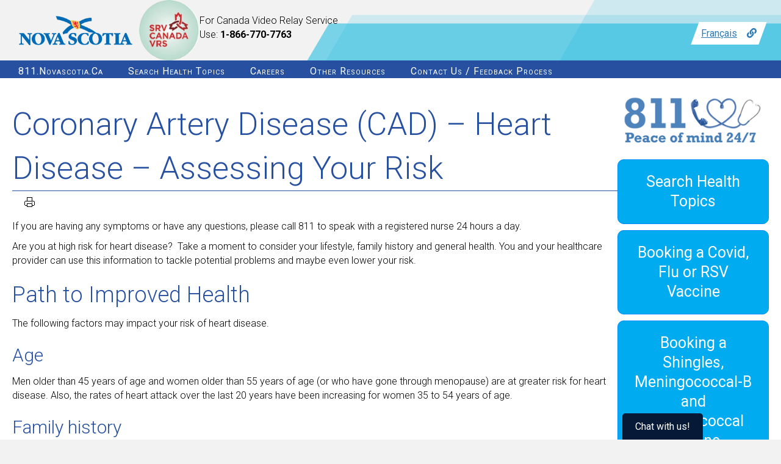

--- FILE ---
content_type: text/javascript
request_url: https://emcweb.emcvcc.com/lvm-one/static/chat/lvm.eudora.chat.client.js?v=55__;!!I79cORfpPA!6kVRdMmlt8EPaKTeEi1O66lqKZZ6EjH58bOPZ9cSGd3uP6cdr5ogbHnrIGS92qzBQcTrLnG8d5F65mTg$
body_size: 72534
content:

function EudoraChatInit() {
  if (undefined === window.R) {
    window.R = {};
  }
  // http://cwe.mitre.org/data/definitions/80.html
  function contextualEscapeInput(input) {
    return input.replace(/</g, '&lt;')
      .replace(/>/g, '&gt;')
      .replace(/&/g, '&amp;');
  }

  var _id;
  var _token;
  var _fromLink = false;

  var __defaults = {
    Logo: 'Powered by <a target="_blank" href="https://www.lvmsystems.com/" title="LVM Systems"><svg version="1.1" id="LVM" \
      xmlns="http://www.w3.org/2000/svg" xmlns:xlink="http://www.w3.org/1999/xlink" x="0px" y="0px" \
overflow="visible" height="16px" viewBox="0 0 247.55 85.627" enable-background="new 0 0 247.55 85.627" \
xml:space="preserve"><polyline name="L" fill-rule="evenodd" clip-rule="evenodd" fill="none" stroke="#3C89BA" \
stroke-width="24.24" stroke-linecap="round" stroke-linejoin="round" stroke-miterlimit="10" \
points="91.32, 73.359 12.2, 73.359 12.12, 12.269 "></polyline>\
<polyline name="V" fill-rule="evenodd" clip-rule="evenodd" fill="none" stroke="#94D40B" stroke-width="24.24" \
stroke-linecap="round" stroke-linejoin="round" stroke-miterlimit="10" \
points="60.76, 12.594 95.4, 73.274 130.68, 12.354 "></polyline>\
<polyline name="M" fill-rule="evenodd" clip-rule="evenodd" fill="none" stroke="#FFC629" stroke-width="24.24" \
stroke-linecap="round" stroke-linejoin="round" stroke-miterlimit="10" \
points="235.43, 73.266 200.63, 12.12 165.35, 73.507 130.71, 12.361 "></polyline></svg></a>',
    Chat: 'Chat',
    Close: 'Close',
    SatisfactionSurvey: 'How did we do?',
    StartChat: 'Start Chat',
    StartNewChat: 'Start New Chat',
    IAccept: 'I Accept',
    OnClosedMessage: 'Thank you for using our chat service.'
  };

  for (var key in __defaults) {
    if (!window.R[key])
      window.R[key] = __defaults[key];
  }

  if (undefined === window.$) {
    callFunctionAfterLoadingScript('https://code.jquery.com/jquery-1.11.0.min.js', loadJqueryInputMask);
    //callFunctionAfterLoadingScript('https://lvmmylvmcdn.azureedge.net/assets/jquery/2.2.2/jquery.min.js', loadJqueryInputMask);    
  } else {
    loadJqueryInputMask();
  }


  function callFunctionAfterLoadingScript(url, callback) {
    var script = document.createElement('script');
    script.src = url;
    script.type = 'text/javascript';
    // https://stackoverflow.com/questions/14644558/call-javascript-function-after-script-is-loaded
    if (script.readyState) {  //IE
      script.onreadystatechange = function () {
        if (script.readyState === "loaded" || script.readyState === "complete") {
          script.onreadystatechange = null;
          callback();
        }
      };
    } else {  //Others
      script.onload = function () {
        callback();
      };
    }
    document.getElementsByTagName('head')[0].appendChild(script);
  }
  function loadJqueryInputMask() {
    callFunctionAfterLoadingScript('https://lvmmylvmcdn.azureedge.net/assets/jquery/jquery.inputmask.min.js', loadLibPhoneNumber);
  }
  function loadLibPhoneNumber() {
    callFunctionAfterLoadingScript('https://cdn.jsdelivr.net/npm/google-libphonenumber@3.2.22/dist/libphonenumber.min.js', loadJqueryUi);
  }
  function loadJqueryUi() {
    callFunctionAfterLoadingScript('https://lvmmylvmcdn.azureedge.net/assets/jqueryui/jqueryui.min.js', loadBootstrapJs);
  }
  function loadBootstrapJs() {
    callFunctionAfterLoadingScript('https://lvmmylvmcdn.azureedge.net/assets/bootstrap/3.3.6/js/bootstrap.min.js', preloadSignalR);
  }
  function preloadSignalR() {
    callFunctionAfterLoadingScript('https://emcweb.emcvcc.com/lvm-one/static/js/signalr.min.js', ContinueIfChatAvailable);
  }

  var _notAvailable = false;
  var _options = {};
  function ContinueIfChatAvailable() {
    var sessionId = getSessionId();
    if (sessionId !== null) {
      // AA000I1I:
      afterJQueryCallback();
    } else {
      _get(
        'chats/chat/availability',
        function (data) {
          if (data) {
            if (data.options) {
              _options = data.options;
            }
            if (data.available === false) {
              _notAvailable = true;
            } else {
              afterJQueryCallback();
            }
          }
        },
        function (xhr, status, err) {
        },
        null,
        true);
    }
    setInterval(PeriodicallyCheckIfAvailable, 30 * 60 * 1000); // check every 30 min
  }

  function PeriodicallyCheckIfAvailable() {
    _get(
      'chats/chat/availablility',
      function (data) {
        if (data) {
          if (data.available === false) {
            _notAvailable = true;
            $('#lvm-eudora-start-chat').hide();
          } else {
            _notAvailable = false;
            $('#lvm-eudora-start-chat').show();
          }
        }
      },
      function (xhr, status, err) {
      },
      null,
      true);
  }
  var _privacyStatement = null;
  var _shownPrivacyStatement = false;
  function afterJQueryCallback() {
    // get privacy statement
    _get('chats/chat/privacy?serviceLine=' + getFromQueryString('service_line'), function (result) {
      _privacyStatement = result.statement;
    });

    if (undefined === window.JSON) {
      // browser does not have native JSON parser
      callFunctionAfterLoadingScript('//cdnjs.cloudflare.com/ajax/libs/json3/3.3.2/json3.min.js', afterJSONCallback);
    } else {
      afterJSONCallback();
    }

  }

  function afterJSONCallback() {
    // Setup start chat button
    $('body').append(
      '<div id="lvm-eudora-start-chat">\
    <button type="button" id="lvm-eudora-start-chat-button" class="lvm-eudora-chat-btn">' + contextualEscapeInput(R.StartChat) + '</button>\
</div>'
    );

    $("#lvm-eudora-start-chat-button").on('click', function (e) {
      showPrivacyStatement();
    });

    // Setup Session
    var sessionId = getSessionId();
    if (sessionId !== null) {
      // validate that it is still good
      validateSession(sessionId);
    }
  }

  function showPrivacyStatement(callback) {
    if (_privacyStatement === null) {
      window.setTimeout(showPrivacyStatement, 250); // check again in 1/4 of a second
    }
    $("#lvm-eudora-start-chat").html(
      '<div id="lvm-eudora-start-chat-holder">\
  <h2><a id="lvm-eudora-chat-collapse" title="Collapse"></a><button type="button" class="lvm-eudora-chat-btn" title="Close Chat" id="lvm-eudora-close-chat-btn"><b>X</b></button> Privacy Statement</h2>\
  <form id="lvm-eudora-start-privacy-form">\
    <div id="lvm-eudora-start-privacy-statement"></div>\
    <div>\
        <button type="submit" class="lvm-eudora-chat-btn">' + contextualEscapeInput(R.IAccept) + '</button>\
    </div>\
</form>\
</div>'
    );
    $('#lvm-eudora-start-privacy-statement').html(_privacyStatement);
    $('#lvm-eudora-chat-collapse').on('click', function (evt) {
      $('#lvm-eudora-start-chat').toggleClass('collapsed');
    });
    $('#lvm-eudora-close-chat-btn').on('click', function (evt) {
      $('#lvm-eudora-start-chat').remove();
      afterJSONCallback();
    });
    $("#lvm-eudora-start-privacy-form").on('submit', function (evt) {
      _shownPrivacyStatement = true;
      evt.preventDefault();
      if (callback) {
        callback();
      } else if (_options.NoForm) {
        _starting = true;
        __shownSatisfaction = false;
        _emergency = false;
        _cantFulfill = false;
        getASessionId();
      } else {
        showStartChatForm();
      }
      return false;
    });
  }

  var _starting = false;
  function showStartChatForm() {
    //getASessionId(
    //  $("#lvm-eudora-start-chat-form-first").val(),
    //  $("#lvm-eudora-start-chat-form-last").val(),
    //  $("#lvm-eudora-start-chat-form-email").val()
    //);
    //return;
    // show form
    var form = '<div id="lvm-eudora-start-chat-holder">\
  <h2><a id="lvm-eudora-chat-collapse" title="Collapse"></a><button type="button" class="lvm-eudora-chat-btn" title="Close Chat" id="lvm-eudora-close-chat-btn"><b>X</b></button> Start a Chat</h2>\
  <form id="lvm-eudora-start-chat-form">';
    if (_options.FirstName.Use) {
      form += '<div class="lvm-eudora-form-control">\
      <label>\
        ' + _options.FirstName.Label + '\
        ' + (_options.FirstName.Required ? '<span class="lvm-eudora-form-required" title="Required"> * </span>' : '') + '\
        <input type="text" ' + (_options.FirstName.Required ? 'required="true"' : '') + ' name="f1" maxlength="30" id="lvm-eudora-start-chat-form-first" autocomplete="off" />\
      </label>\
  </div>';
    }
    if (_options.LastName.Use) {
      form += '<div class="lvm-eudora-form-control">\
      <label>\
        ' + _options.LastName.Label + '\
        ' + (_options.LastName.Required ? '<span class="lvm-eudora-form-required" title="Required"> * </span>' : '') + '\
        <input type="text" ' + (_options.LastName.Required ? 'required="true"' : '') + ' name="f2" maxlength="60" id="lvm-eudora-start-chat-form-last" autocomplete="off" />\
      </label>\
  </div>';
    }
    if (_options.DOB.Use) {
      form += '<div class="lvm-eudora-form-control">\
      <label>\
        ' + _options.DOB.Label + '\
        ' + (_options.DOB.Required ? '<span class="lvm-eudora-form-required" title="Required"> * </span>' : '') + '\
        <input type="text" ' + (_options.DOB.Required ? 'required="true"' : '') + ' name="f3" maxlength="200" id="lvm-eudora-start-chat-form-dob" autocomplete="off" />\
      </label>\
  </div>';
    }
    if (_options.State && _options.State.Use) {
      form += '<div class="lvm-eudora-form-control">\
      <label>\
        ' + _options.State.Label + '\
        ' + (_options.State.Required ? '<span class="lvm-eudora-form-required" title="Required"> * </span>' : '') + '<select ' + (_options.State.Required ? 'required="true"' : '')
        + ' name="f8" maxlength="50" id="lvm-eudora-start-chat-form-state" '
        + '>\
  <option value="">-- Select --</option>\
	<option value="AL">Alabama</option>\
	<option value="AK">Alaska</option>\
	<option value="AZ">Arizona</option>\
	<option value="AR">Arkansas</option>\
	<option value="CA">California</option>\
	<option value="CO">Colorado</option>\
	<option value="CT">Connecticut</option>\
	<option value="DE">Delaware</option>\
	<option value="DC">District Of Columbia</option>\
	<option value="FL">Florida</option>\
	<option value="GA">Georgia</option>\
	<option value="HI">Hawaii</option>\
	<option value="ID">Idaho</option>\
	<option value="IL">Illinois</option>\
	<option value="IN">Indiana</option>\
	<option value="IA">Iowa</option>\
	<option value="KS">Kansas</option>\
	<option value="KY">Kentucky</option>\
	<option value="LA">Louisiana</option>\
	<option value="ME">Maine</option>\
	<option value="MD">Maryland</option>\
	<option value="MA">Massachusetts</option>\
	<option value="MI">Michigan</option>\
	<option value="MN">Minnesota</option>\
	<option value="MS">Mississippi</option>\
	<option value="MO">Missouri</option>\
	<option value="MT">Montana</option>\
	<option value="NE">Nebraska</option>\
	<option value="NV">Nevada</option>\
	<option value="NH">New Hampshire</option>\
	<option value="NJ">New Jersey</option>\
	<option value="NM">New Mexico</option>\
	<option value="NY">New York</option>\
	<option value="NC">North Carolina</option>\
	<option value="ND">North Dakota</option>\
	<option value="OH">Ohio</option>\
	<option value="OK">Oklahoma</option>\
	<option value="OR">Oregon</option>\
	<option value="PA">Pennsylvania</option>\
	<option value="RI">Rhode Island</option>\
	<option value="SC">South Carolina</option>\
	<option value="SD">South Dakota</option>\
	<option value="TN">Tennessee</option>\
	<option value="TX">Texas</option>\
	<option value="UT">Utah</option>\
	<option value="VT">Vermont</option>\
	<option value="VA">Virginia</option>\
	<option value="WA">Washington</option>\
	<option value="WV">West Virginia</option>\
	<option value="WI">Wisconsin</option>\
	<option value="WY">Wyoming</option>\
</select>\
      </label>\
  </div>';
    }
    if (_options.Email.Use) {
      form += '<div class="lvm-eudora-form-control">\
      <label>\
        ' + _options.Email.Label + '\
        ' + (_options.Email.Required ? '<span class="lvm-eudora-form-required" title="Required"> * </span>' : '') + '\
        <input type="email" ' + (_options.Email.Required ? 'required="true"' : '') + ' name="f4" maxlength="200" id="lvm-eudora-start-chat-form-email" autocomplete="off" />\
      </label>\
  </div>';
    }
    if (_options.Phone.Use) {
      form += '<div class="lvm-eudora-form-control">\
      <label>\
        ' + _options.Phone.Label + '\
        ' + (_options.Phone.Required ? '<span class="lvm-eudora-form-required" title="Required"> * </span>' : '') + '\
        <input type="phone" ' + (_options.Phone.Required ? 'required="true"' : '') + ' name="f5" maxlength="24" id="lvm-eudora-start-chat-form-phone" autocomplete="off" />\
      </label>\
  </div>';
    }
    if (_options.ExternalId.Use) {
      form += '<div class="lvm-eudora-form-control">\
      <label>\
        ' + _options.ExternalId.Label + '\
        ' + (_options.ExternalId.Required ? '<span class="lvm-eudora-form-required" title="Required"> * </span>' : '') + '\
        <input type="text" ' + (_options.ExternalId.Required ? 'required="true"' : '') + ' name="f6" maxlength="200" id="lvm-eudora-start-chat-form-external-id" autocomplete="off" />\
      </label>\
  </div>';
    }
    if (_options.EmployeeId.Use) {
      form += '<div class="lvm-eudora-form-control">\
      <label>\
        ' + _options.EmployeeId.Label + '\
        ' + (_options.EmployeeId.Required ? '<span class="lvm-eudora-form-required" title="Required"> * </span>' : '') + '\
        <input type="text" ' + (_options.EmployeeId.Required ? 'required="true"' : '') + ' name="f7" maxlength="200" id="lvm-eudora-start-chat-form-employee-id" autocomplete="off" />\
      </label>\
  </div>';
    }

    form += '<div class="lvm-eudora-form-control">\
      <button type="submit" class="lvm-eudora-chat-btn">' + contextualEscapeInput(R.StartChat) + '</button>\
  </div>\
</form>\
</div>';
    $("#lvm-eudora-start-chat").html(
      form
    );
    var today = new Date();
    var max = '';
    if ((today.getMonth() + 1) < 10) {
      max += '0';
    }
    max += (today.getMonth() + 1).toString();
    max += '/';
    if (today.getDate() < 10) {
      max += '0';
    }
    max += today.getDate().toString();
    max += '/';
    max += today.getFullYear().toString();
    $("#lvm-eudora-start-chat-form-dob").inputmask({ alias: "datetime", inputFormat: "mm/dd/yyyy", "clearIncomplete": false, min: '01/01/1875', max: max });
    $("#lvm-eudora-start-chat-form-phone").on({
      input: function () {
        $(this).val(formatPhoneNumber($(this).val(), false));
      },
      blur: function () {
        $(this).val(formatPhoneNumber($(this).val(), true));
      }
    });
    $('#lvm-eudora-close-chat-btn').on('click', function (evt) {
      $('#lvm-eudora-start-chat').remove();
      afterJSONCallback();
    });
    $('#lvm-eudora-chat-collapse').on('click', function (evt) {
      $('#lvm-eudora-start-chat').toggleClass('collapsed');
    });
    $("#lvm-eudora-start-chat-form").on('submit', function (evt) {
      evt.preventDefault();
      if (_starting) {
        return false;
      }
      _starting = true;
      __shownSatisfaction = false;
      _emergency = false;
      _cantFulfill = false;
      getASessionId(
        $("#lvm-eudora-start-chat-form-first").val(),
        $("#lvm-eudora-start-chat-form-last").val(),
        $("#lvm-eudora-start-chat-form-email").val(),
        $("#lvm-eudora-start-chat-form-phone").val(),
        $("#lvm-eudora-start-chat-form-dob").val(),
        $("#lvm-eudora-start-chat-form-external-id").val(),
        $("#lvm-eudora-start-chat-form-employee-id").val(),
        $("#lvm-eudora-start-chat-form-state").val()
      );
      return false;
    });
  }

  function formatPhoneNumber(value, forceCountryCode) {
    const formatted = parsePhone(value, !forceCountryCode);
    if (formatted != null && formatted !== value.trim()) {
      // check to see if last char is a digit or not, if not digit, allow them to do whatever they want
      const lastChar = value[value.length - 1];
      if (/^\d+$/.test(lastChar)) {
        value = formatted;
      }
    }
    return value;
  }
  var draggableStyle = '';
  function saveDraggableStyle() {
    draggableStyle = document.getElementById('lvm-eudora-chat').style.cssText;
  }
  function afterGetSession() {
    afterSignalRCallback(getSessionMessages);
    var R = window.R;

    window.onbeforeunload = function (e) {
      return true;
    };

    $('#lvm-eudora-start-chat').remove();
    $('#lvm-eudora-chat').remove();

    var textbox = '<div id="lvm-eudora-chat-footer">\
  <div id="lvm-eudora-chat-textbox">\
    <form id="lvm-eudora-chat-textbox-form">\
      <div id="lvm-eudora-chat-textbox-holder">\
        <textarea id="lvm-eudora-chat-textbox-textarea" placeholder= "Type a message..." ></textarea>\
        <span id="lvm-eudora-chat-send-message-holder">\
          <button type= "submit" id="lvm-eudora-chat-send-message" class="lvm-eudora-chat-btn" > Send</button >\
        </span>\
      </div>\
    <div id= "lvm-eudora-typing" ></div>\
    </form>\
    <form method="post"\
        id="lvm-eudora-chat-file-upload-form"\
        enctype="multipart/form-data"\
        action="https://emcweb.emcvcc.com/lvm-one/chats/chat/upload?sessionId=' + getSessionId() + '">\
      <label id="lvm-eudora-upload-file-lbl" class="lvm-eudora-chat-btn">\
        <span>Choose file</span>\
        <input type="file" name="files" id="lvm-eudora-upload-file" class="lvm-eudora-chat-btn"/>\
      </label>\
      <button type="submit" id="lvm-eudora-upload-file-btn" class="lvm-eudora-chat-btn" style="display: none;">\
        Send File ( <span id="lvm-eudora-upload-file-name"></span> )\
      </button>\
      <progress style="display: none;"></progress>\
    </form>\
  </div>\
  <button type="button" class="lvm-eudora-chat-btn" title="Close Chat" id="lvm-eudora-close-chat-btn"><b>X</b></button>\
  <div id="lvm-eudora-chat-powered-by">' + R.Logo + '</div>\
</div>';
    if (_isClosed) {
      //<button type="button" class="lvm-eudora-chat-btn" id="lvm-eudora-start-new-chat-button">' + R.StartNewChat + '</button>
      textbox = '<div id="lvm-eudora-chat-textbox">\
      <p>This chat has been closed.</p>\
      <p><button type="button" class="lvm-eudora-chat-btn" id="lvm-eudora-close-chat-button">' + contextualEscapeInput(R.Close) + '</button>\</p>\
    </div>';
    }
    if (_notAvailable) {
      //<button type="button" class="lvm-eudora-chat-btn" id="lvm-eudora-start-new-chat-button">' + R.StartNewChat + '</button>
      textbox = '<div id="lvm-eudora-chat-textbox">\
      <p><button type="button" class="lvm-eudora-chat-btn" id="lvm-eudora-close-chat-button">' + contextualEscapeInput(R.Close) + '</button>\</p>\
    </div>';
    }
    if (_options.CustomerId === 'MCC' && getFromQueryString('service_line') !== 'TFNS') {
      textbox = '<button type="button" class="lvm-eudora-chat-btn" title="Close Chat" id="lvm-eudora-close-chat-btn"><b>X</b></button>';
    }
    // Create HTML portions

    var saveTranscriptUrl = 'https://emcweb.emcvcc.com/lvm-one/chats/chat/transcript?sessionId=' + getSessionId();
    $('body').append(
      '<div id="lvm-eudora-chat" class="lvm-eudora-customer-' +  (getFromQueryString('service_line') !== 'TFNS' ? _options.CustomerId : 'TFNS') + '">\
  <h2><a id="lvm-eudora-chat-collapse" title="Collapse"></a><a id="lvm-eudora-chat-save" class="pull-right" target="_blank" href="' + saveTranscriptUrl + '" title="Save Transcript"></a> ' + contextualEscapeInput(R.Chat) + '</h2>\
  <div id="lvm-eudora-chat-chats">\
  </div>\
  ' + textbox + '\
 </div>'
    );

    $('#lvm-eudora-chat').draggable({
      cancel: '#lvm-eudora-chat-collapse, #lvm-eudora-chat-save, #lvm-eudora-close-chat-btn, #lvm-eudora-chat-chats, #lvm-eudora-chat-footer',
      containment: 'document',
      cursor: 'move'
    });

    if (_isClosed || _notAvailable) {
      $('#lvm-eudora-close-chat-button').on('click', function (e) {
        setSessionId(null);
        _isClosed = false;
        $('#lvm-eudora-start-chat').remove();
        $('#lvm-eudora-chat').remove();
        _prevMessage = null;
        ContinueIfChatAvailable();
      });
      $('#lvm-eudora-start-new-chat-button').on('click', function (e) {
        setSessionId(null);
        _isClosed = false;
        $('#lvm-eudora-start-chat').remove();
        $('#lvm-eudora-chat').remove();
        _prevMessage = null;
        showPrivacyStatement();
      });
    }

    /// handle send new message
    $('#lvm-eudora-chat-textbox-form').on('submit', function (evt) {
      evt.preventDefault();
      var value = $('#lvm-eudora-chat-textbox-textarea').val();
      sendMessage(value);
      //$('#lvm-eudora-chat-chats').append("<div>" + value + "</div>");
      $('#lvm-eudora-chat-textbox-textarea').val('').focus();
      return false;
    });
    var lastTimeUpdatedTyping = 0; //5000
    $('#lvm-eudora-chat-textbox-textarea').keypress(function (e) {
      if (e.which === 13 && !e.shiftKey && !e.altKey && !e.ctrlKey) {
        $('#lvm-eudora-chat-textbox-form').submit();
        return false;
      } else {
        // Send typing notification
        var now = new Date();
        if (now - lastTimeUpdatedTyping > 5000) {
          sendSignalR({ item_id: _id, action: 'typing', props: { item_id: _id, username: 'Customer' }, state: {} });
          lastTimeUpdatedTyping = now;
        }
      }
    });
    // File Upload
    // IF < IE10 don't show
    if (navigator.userAgent.match(/MSIE 9/) ||
      navigator.userAgent.match(/MSIE 8/) ||
      navigator.userAgent.match(/MSIE 7/) ||
      navigator.userAgent.match(/MSIE 6/)) {
      $('#lvm-eudora-chat-file-upload-form').hide();
    }
    $('#lvm-eudora-upload-file').on('change', function () {
      if (this.files.length > 0) {
        $('#lvm-eudora-upload-file-btn').show();
        $('#lvm-eudora-upload-file-name').html(this.files[0].name);
        var file = this.files[0];

        if (file.size > 104857600) { // 104857600 = 100MB
          _alert('Upload File', 'Max upload size is 100MB.<br/>The file is too large and has been removed.');
          $('#lvm-eudora-upload-file-btn').hide();
          $('#lvm-eudora-upload-file-name').html('');
          this.value = '';
        }
      } else {
        $('#lvm-eudora-upload-file-btn').hide();
      }
    });
    $('#lvm-eudora-chat-file-upload-form').on('submit', function (evt) {
      evt.preventDefault();
      evt.stopPropagation();
      $(this).find('progress').attr({
        value: 0,
        max: 100
      });
      $('#lvm-eudora-upload-file-btn').hide();
      $('#lvm-eudora-upload-file').hide();
      $(this).find('progress').show();
      var msg = {
        url: 'https://emcweb.emcvcc.com/lvm-one/chats/chat/upload?sessionId=' + getSessionId(),
        //beforeSend,
        type: 'POST',
        data: new FormData(this),
        // Tell jQuery not to process data or worry about content-type
        // You *must* include these options!
        cache: false,
        contentType: false,
        processData: false,
        success: function (data) {
          appendMessage(data);
          $('#lvm-eudora-chat-file-upload-form').find('progress').hide();
          $('#lvm-eudora-upload-file').val('');
          $('#lvm-eudora-upload-file').show();
        },
        error: function () {
          $('#lvm-eudora-chat-file-upload-form').find('progress').hide();
          $('#lvm-eudora-upload-file').show();
          $('#lvm-eudora-upload-file-btn').show();
        },
        // Custom XMLHttpRequest
        xhr: function () {
          var myXhr = $.ajaxSettings.xhr();
          if (myXhr.upload) {
            // For handling the progress of the upload
            myXhr.upload.addEventListener('progress', function (e) {
              if (e.lengthComputable) {
                $(this).find('progress').attr({
                  value: e.loaded,
                  max: e.total
                });
              }
            }, false);
          }
          return myXhr;
        }
      };
      $.ajax(msg);

      return false;
    });
    $('#lvm-eudora-close-chat-btn').on('click', function (evt) {
      if (_isClosed) {
        // already closed, so lets just remove
        $('#lvm-eudora-chat').remove();
        ContinueIfChatAvailable();
        _isClosed = false;
      } else {
        _prompt('Confirm', 'Close Chat?', function (res) {
          // close chat
          _post('chats/chat/ClientClose?sessionId=' + getSessionId(), {}, function (data) {
            CloseChat();
          }, function (xhr, status, err) {
            // On Error
            setSessionId(null);
            _id = null;
            _isClosed = false;
            //setTimeout(function () {
            $('#lvm-eudora-start-chat').remove();
            //$('#lvm-eudora-chat').remove();
            //});
            window.onbeforeunload = null;
            _prevMessage = null;
          }, true);
        });
      }
    });
    $('#lvm-eudora-chat-collapse').on('click', function (evt) {
      $('#lvm-eudora-chat').toggleClass('collapsed');
      if ($('#lvm-eudora-chat').hasClass('collapsed')) {
        $('#lvm-eudora-chat').draggable('disable');
        if ($('#lvm-eudora-chat').attr('style')) {
          saveDraggableStyle();
          $('#lvm-eudora-chat').removeAttr('style');
        }
      } else {
        $('#lvm-eudora-chat').draggable('enable');
        $('#lvm-eudora-chat').attr('style', draggableStyle);
      }
    });
    $('#lvm-eudora-chat-chats').on('click', 'button[data-survey]', function (e) {
      if (_isClosed) {
        return;
      }
      var survey = $(this).data('survey');
      var question = $(this).data('question');
      var value = $(this).data('value');
      var text = $(this).text();
      var message = $(this).closest('div[data-message=true]').first().data('id');
      if (message === 'undefined') {
        message = 0;
      }
      // clear out options immediately on this side
      $(this).parent().remove();
      _post('chats/chat/SurveyOptionSelected?sessionId=' + getSessionId(), {
        id: __surveyTakenId, //getSessionId(),
        message: message,
        survey: survey,
        question: question,
        value: value
      }, function () {
        appendMessage({
          user_id: 'CUST',
          message: text,
          props: {
            username: 'Customer'
          }
        });
        scrollToBottom();
      });
    });

    $('#lvm-eudora-chat-chats').on('click', 'button[data-json=true]', function (e) {
      if (_isClosed) {
        return;
      }
      var flow = $(this).data('flow') !== "undefined" ? $(this).data('flow') : 0;
      var step = $(this).data('step') !== "undefined" ? $(this).data('step') : null;
      var section = $(this).data('section') !== "undefined" ? $(this).data('section') : null;
      var survey_taken = $(this).data('survey-taken') !== "undefined" ? $(this).data('survey-taken') : null;
      var question = $(this).data('question') !== "undefined" ? $(this).data('question') : null;
      var field = $(this).data('field') !== "undefined" ? $(this).data('field') : null;
      var value = $(this).data('value') !== "undefined" ? $(this).data('value') : null;
      var text = $(this).text();
      var message = $(this).closest('div[data-message=true]').first().data('id');
      if (message === 'undefined') {
        message = 0;
      }
      // clear out options immediately on this side
      $(this).parent().remove();
      _post('chats/chat/JsonButtonSelected/button?sessionId=' + getSessionId(), {
        message: message,
        flow: flow,
        step: step,
        section: section,
        survey_taken: survey_taken,
        question: question,
        field: field,
        value: value,
        text: text,
        timestamp: new Date().getTime()
      }, function () {
        appendMessage({
          user_id: 'CUST',
          message: text,
          props: {
            username: 'Customer'
          }
        });
        scrollToBottom();
      });
    });

    $('#lvm-eudora-chat-chats').on('click', 'button[data-json-modifier=onyes],button[data-json-modifier=allownone]', function (e) {
      if (_isClosed) {
        return;
      }
      var flow = $(this).data('flow') !== "undefined" ? $(this).data('flow') : 0;
      var step = $(this).data('step') !== "undefined" ? $(this).data('step') : null;
      var section = $(this).data('section') !== "undefined" ? $(this).data('section') : null;
      var survey_taken = $(this).data('survey-taken') !== "undefined" ? $(this).data('survey-taken') : null;
      var question = $(this).data('question') !== "undefined" ? $(this).data('question') : null;
      var field = $(this).data('field') !== "undefined" ? $(this).data('field') : null;
      var value = $(this).data('value') !== "undefined" ? $(this).data('value') : null;
      var desc = $(this).text();
      var message = $(this).closest('div[data-message=true]').first().data('id');
      if (message === 'undefined') {
        message = 0;
      }
      // hide the yes/no parent

      if (value === 'yes') {
        $(this).parent().hide();
        $(this).parent().parent().find('select').show();
        scrollToBottom();
      } else {
        $(this).parent().hide();
        scrollToBottom();
        _post('chats/chat/JsonButtonSelected/button?sessionId=' + getSessionId(), {
          message: message,
          flow: flow,
          step: step,
          section: section,
          survey_taken: survey_taken,
          question: question,
          field: field,
          value: value
        }, function () {
          appendMessage({
            user_id: 'CUST',
            message: desc,
            props: {
              username: 'Customer'
            }
          });
          scrollToBottom();
        });
      }
    });

    $('#lvm-eudora-chat-chats').on('change', 'select[data-json=true]', function (e) {
      if (_isClosed) {
        return;
      }
      var flow = $(this).data('flow') !== "undefined" ? $(this).data('flow') : 0;
      var step = $(this).data('step') !== "undefined" ? $(this).data('step') : null;
      var section = $(this).data('section') !== "undefined" ? $(this).data('section') : null;
      var survey_taken = $(this).data('survey-taken') !== "undefined" ? $(this).data('survey-taken') : null;
      var question = $(this).data('question') !== "undefined" ? $(this).data('question') : null;
      var field = $(this).data('field') !== "undefined" ? $(this).data('field') : null;
      var value = $(this).val();
      var text = $(this).find('option:selected').text();
      var message = $(this).closest('div[data-message=true]').first().data('id');
      if (message === 'undefined') {
        message = 0;
      }
      var that = this;
      _prompt('Confirm', 'Confirm selection of ' + text + '?', function () {
        // clear out options immediately on this side
        $(that).parent().remove();
        scrollToBottom();
        _post('chats/chat/JsonButtonSelected/button?sessionId=' + getSessionId(), {
          message: message,
          flow: flow,
          step: step,
          section: section,
          survey_taken: survey_taken,
          question: question,
          field: field,
          value: value,
          text: text
        }, function () {
          appendMessage({
            user_id: 'CUST',
            message: text,
            props: {
              username: 'Customer'
            }
          });
          scrollToBottom();
        });
      });
    });

    $('#lvm-eudora-chat-chats').on('change', 'textarea[data-json=true]', function (e) {
      if (_isClosed) {
        return;
      }
      var flow = $(this).data('flow') !== "undefined" ? $(this).data('flow') : 0;
      var step = $(this).data('step') !== "undefined" ? $(this).data('step') : null;
      var section = $(this).data('section') !== "undefined" ? $(this).data('section') : null;
      var survey_taken = $(this).data('survey-taken') !== "undefined" ? $(this).data('survey-taken') : null;
      var question = $(this).data('question') !== "undefined" ? $(this).data('question') : null;
      var field = $(this).data('field') !== "undefined" ? $(this).data('field') : null;
      var value = $(this).val();
      var message = $(this).closest('div[data-message=true]').first().data('id');
      if (message === 'undefined') {
        message = 0;
      }
      var that = this;
      _prompt('Confirm', 'Confirm selection of ' + text + '?', function () {
        // clear out options immediately on this side
        $(that).parent().remove();
        scrollToBottom();
        _post('chats/chat/JsonButtonSelected/button?sessionId=' + getSessionId(), {
          message: message,
          flow: flow,
          step: step,
          section: section,
          survey_taken: survey_taken,
          question: question,
          field: field,
          value: value,
          text: value
        }, function () {
          appendMessage({
            user_id: 'CUST',
            message: text,
            props: {
              username: 'Customer'
            }
          });
          scrollToBottom();
        });
      });
    });

    $('#lvm-eudora-chat-chats').on('click', 'a[href]', function (e) {
      if (_isClosed) {
        return;
      }
      _post('chats/chat/TrackClick/button?sessionId=' + getSessionId(), {
        Href: $(this).attr('href')
      });
    });

    if (_notAvailable) {
      $("#lvm-eudora-chat-chats").html('<h3 style="margin-top:15px;">Live Chat is not available at this time.</h3><p><strong>Please try again later.</strong></p>');
    }
  }
  function CloseChat(fromSignalR) {
    $('#lvm-eudora-chat-textbox').remove();
    if (_isClosed || !fromSignalR) {
      // you must close 2x to remove if from signalR
      $('#lvm-eudora-start-chat').remove();
      //$('#lvm-eudora-chat').remove();
      _isClosed = true;
      //window.setTimeout(function () {
      //  _isClosed = false;
      //  afterJQueryCallback();
      //}, 1000);
    } else {
      //$('#lvm-eudora-chat-textbox').remove();
      _isClosed = true;
    }

    _starting = false;
    __satisfactionId = getSessionId();
    ShowSatisfactionSurvey();
    setSessionId(null);
    _id = null;
    window.onbeforeunload = null;
    _prevMessage = null;

    try {
      _conn.stop();
      _conn = null;
    } catch (err) {
      console.warn(err);
    }
    //validateSession(getSessionId());
    //window.setTimeout(function () {
    //  getSessionMessages();
    //}, 1000);


  }

  var _conn, _connected, _stoppingConn;
  function afterSignalRCallback(callback) {
    if (_conn) {
      _stoppingConn = true;
      _conn.stop();
      _conn = null;
      _connected = false;
    }
    var MaxTimeout = 60000;
    var _lastTimeout = 1000;
    var sessionId = getSessionId();
    if (sessionId) {
      var url = "https://emcweb.emcvcc.com/lvm-one/chathub?tenant=" + window.__tenant + "&session=" + sessionId;
      if (_token) {
        url += "&token=" + _token.Token;
      }
      _conn = new signalR.HubConnectionBuilder()
        .withUrl(url)
        .configureLogging(signalR.LogLevel.Information)
        .build();

      _conn.start().then(function () {
        _connected = true;
        if (callback) {
          callback();
        }
        //receive.request(__share);
      }).catch(function (err) {
        console.log(err);
        _conn = null;
        _connected = false;
        window.setTimeout(function () {
          _lastTimeout += 1000;
          if (_lastTimeout > MaxTimeout) {
            _lastTimeout = MaxTimeout;
          }
          afterSignalRCallback(callback);
        }, _lastTimeout);
      });
      _conn.on("receive", function (msg) {
        handleSignalRMessage(msg);
      });
      _conn.onclose(function () {
        console.log('SignalR Connection Closed');
        _conn = null;
        if (!_stoppingConn) {
          window.setTimeout(function () {
            _lastTimeout += 1000;
            if (_lastTimeout > MaxTimeout) {
              _lastTimeout = MaxTimeout;
            }
            afterSignalRCallback(callback);
          }, _lastTimeout);
        } else {
          _stoppingConn = false;
        }
      });
    }
  }
  function sendSignalR(msg) {
    msg.tenant = window.__tenant;
    if (!_conn || !_connected) {
      window.setTimeout(function () {
        sendSignalR(msg);
      }, 1000); // wait 1 second and try again
      return;
    }
    _conn.invoke('message', msg);

  }
  function handleSignalRMessage(signalR) {
    if (signalR.action === 'typing') {
      var msg = signalR.props;
      if (msg.username !== 'Customer' && msg.username !== 'CUST') {
        // handle typing!
        if (msg.username === 'System' || msg.username === 'Agent') {
          if (_options.CustomerId === 'MCC') {
            msg.username = 'Chat Service';
          } else {
            msg.username = 'Bot';
          }
        }
        $("#lvm-eudora-typing").text(msg.username + ' is typing...');
        window.setTimeout(function () {
          $("#lvm-eudora-typing").text('');
        }, 5000);
      }
      //var currentChannel = utils.getCurrentChannelId();
      ////if (currentChannel == msg.parent_id){
      //utils.dispatch(typing.setTyping(msg.parent_id, msg.username));
      //// set timer to clear out
      //setTimeout(function() {
      //  utils.dispatch(typing.removeTyping(msg.parent_id, msg.username));
      //}, Constants.REMOVE_TYPING_MS);
      ////}
    } else if (signalR.action === 'posted') {
      var postedMsg = signalR.props.post;
      if (postedMsg.type === 'CHAT' &&
        postedMsg.parent_id === _id &&
        postedMsg.user_id !== 'CUST') {
        // process, part of this session
        appendMessage(postedMsg, true);
        $("#lvm-eudora-typing").text(''); // Remove typing... message when a message is received
        // try and play audio clip
        try {
          var audio = new Audio('https://lvmmylvmcdn.azureedge.net/assets/audio/all-eyes-on-me-465.mp3');
          audio.play();
        } catch (err) {
          console.error(err);
        }
      }
    } else if (signalR.action === 'update_channel') {
      validateSession(getSessionId());
    } else if (signalR.action === 'closed_chat') {
      if (!_isClosed) {
        CloseChat(true);
        //afterGetSession();
      }
    } else if (signalR.action === 'closed_chat_emergency') {
      _emergency = true;
      if (!_isClosed) {
        CloseChat(true);
      }
      _alert('Emergency', 'Please call 911 immediately if this is a medical emergency.');
    } else if (signalR.action === 'closed_chat_cant_fulfill') {
      _cantFulfill = true; // don't show satisfaction survey
      if (!_isClosed) {
        CloseChat(true);
      }
    } else if (signalR.action === 'expires') {
      _alert('Expiring', 'Expiring in ' + signalR.props.expires + ' minute(s). Respond to last question to avoid expiration.');
    }
  }
  var _isClosed = false;
  var _emergency = false;
  var _cantFulfill = false;

  function getASessionId(first, last, email, phone, dob, external_id, employee_id, state) {
    _post('chats/chat/start', {
      first: first,
      last: last,
      email: email,
      phone: phone,
      dob: dob,
      external_id: external_id,
      employee_id: employee_id,
      state: state,
      service_line: getFromQueryString('service_line'),
    }, function (data) {

      if (data && data.error === "NOTAVAILABLE") {
        _notAvailable = true;
      }
      else {
        _notAvailable = false;
      }

      setSessionId(data.session);
      _id = data.id;
      _token = data.token;
      _isClosed = false;
      if (!_shownPrivacyStatement) {
        showPrivacyStatement(afterGetSession);
      } else {
        afterGetSession();
      }
    });
  }
  function validateSession(sessionId) {
    if (sessionId === undefined ||
      sessionId === null ||
      sessionId === "null") {
      return;
    }
    _post('chats/chat/validate?sessionId=' + sessionId, {}, function (data) {
      if (data.ok) {
        _isClosed = data.closed;
        _id = data.id;
        _token = data.token;
        _options = data.options;
        if (!_shownPrivacyStatement) {
          showPrivacyStatement(afterGetSession);
        } else {
          afterGetSession();
        }
      } else {
        // no session yet
        if (_fromLink) {
          _alert('No Longer Valid', 'This chat link is no longer valid.');
        }
      }
    });
  }
  function getSessionMessages() {
    _get('chats/chat/messages?sessionId=' + getSessionId(), function (data) {
      for (var i = data.Items.length - 1; i >= 0; i--) {
        appendMessage(data.Items[i]);
      }
    });
  }
  var _prevMessage;
  var _processed = {};
  function appendMessage(msg, fromSignalR) {
    if (msg.id === undefined || msg.id === null) {
      msg.id = new Date().getTime();
    }
    if (_processed[msg.id]) {
      return;
    }
    _processed[msg.id] = true;

    try {
      if (fromSignalR) {
        sendSignalR({
          item_id: _id,
          action: 'received',
          props: { message: msg.id },
          state: {}
        });
      }
    } catch (err) { console.error(err); }

    try {
      var ticks = msg.date ? msg.date : msg.id;
      var msgDate = new Date(ticks);
      var clnDate = (msgDate.getMonth() + 1) + '/' + msgDate.getDate() + ' ' + msgDate.toLocaleTimeString([], { hour: '2-digit', minute: '2-digit' }).replace(/^0(?:0:0?)?/, '');
      var from = 'Me';
      var sameClass = '';
      if (msg.user_id !== 'CUST') {
        from = msg.props.name;
      }
      if (from === undefined || from === null || from === 'System' || from === 'Agent' || from === 'Bot') {
        if (_options.CustomerId === 'MCC') {
          from = 'Chat Service';
        } else {
          from = 'Bot';
        }
      }
      if (_prevMessage !== undefined &&
        _prevMessage !== null &&
        _prevMessage.user_id === msg.user_id) {
        from = '';
        sameClass = 'lvm-eudora-chat-message-from-same ';
        clnDate = '';
      }
      var files = '';
      if (msg.props !== undefined &&
        msg.props !== null &&
        msg.props.files !== undefined &&
        msg.props.files !== null &&
        msg.props.files.length > 0) {
        files = '<div class="lvm-eudora-chat-message-files">';
        for (var i = 0; i < msg.props.files.length; i++) {
          var file = msg.props.files[i];
          var image = '';
          if (file.ext === '.png' ||
            file.ext === '.gif' ||
            file.ext === '.jpg' ||
            file.ext === '.jpeg' ||
            file.ext === '.tiff' ||
            file.ext === '.bmp') {
            image = '<img src="https://emcweb.emcvcc.com/lvm-one/chats/chat/file?fileId=' + file.id + '&sessionId=' + getSessionId() + '" alt="Image" onclick="EudoraChatViewImage(\'' + file.id + '\');" />';
          }
          files += '<div class="lvm-eudora-chat-message-file">\
        <div class="lvm-eudora-chat-message-file-name">' + file.name + ' \
          <a href="https://emcweb.emcvcc.com/lvm-one/chats/chat/file?fileId=' + file.id + '&sessionId=' + getSessionId() + '&download=1" title="Download File" download="' + file.name + '" class="lvm-eudora-chat-message-file-download"> </a>\
        </div>'
            + image +
            '</div>';

        }
        files += '</div>';
      }
      var surveys = processSurveys(msg);
      var json = processJson(msg);
      $("#lvm-eudora-chat-chats")
        .append('<div data-message="true" data-id="' + msg.id + '" class="lvm-eudora-chat-chats-message ' + sameClass + (msg.user_id === 'CUST' ? 'lvm-eudora-chat-chats-message-from-me' : '') + '">'
          //+ '<div class="lvm-eudora-chat-message-text">' + $('<div/>').text(msg.message).html() + '</div>' // we do it like this to prevent html/script injection
          + '<div class="lvm-eudora-chat-message-text">' + '<div class="lvm-eudora-chat-from">' + (msg.user_id === 'CUST' ? '' : from)
          + '<span class="lvm-eudora-chat-message-date"><small>' + clnDate + '</small></span></div>' + msg.message
          + surveys
          + json
          + files
          + '</div>'
          + '</div>');
      _prevMessage = msg;
      scrollToBottom();
    } catch (err) { console.error(err); }

  }

  function scrollToBottom() {
    window.setTimeout(function () {
      $('#lvm-eudora-chat-chats').scrollTop(99999999);
    }, 50);
  }
  var _typing = [];
  function typing() {

  }

  var _selectOptions = {};
  function processJson(msg) {
    var html = '';
    try {
      if (msg.json === undefined || msg.json === null) {
        return html;
      }
      var json = JSON.parse(msg.json);
      if (json === null) {
        return html;
      }
      // select
      if (json.select !== undefined &&
        json.select !== null &&
        json.select !== false &&
        (json.selected === undefined || json.selected === null)) {
        var options = _selectOptions[json.select];
        if (options) {
          // already have from server
          return '<div data-select="true">' + createSelectOptions(json, options) + '</div>';
        } else {
          // create a placeholder that we can insert the HTML once the API call is complete
          html += '<div data-select="true"></div>';
          _get('chats/chat/options/' + json.select, function (data) {
            _selectOptions[json.select] = data;
            var selectHtml = createSelectOptions(json, data);
            var ele = $('div[data-id=' + msg.id + ']').find('div[data-select=true]').first();
            ele.html(selectHtml);
          });
        }
      }
      else if (json.textarea !== undefined &&
        json.textarea !== null &&
        json.textarea === true) {
        html += '<textarea class="form-control" data-json="true" data-flow="' + json.flow + '" data-step="' + json.step + '" data-survey-taken="' + json.survey_taken + '"  data-question="' + json.question + '" data-field="' + json.field + '"  data-value="' + button.value + '"/>';
      }
      // buttons
      else if (json.buttons !== undefined &&
        json.buttons !== null &&
        json.buttons.length > 0 &&
        (json.selected === undefined || json.selected === null)) {
        html += '<div class="lvm-eudora-chat-buttons">';
        for (var i = 0; i < json.buttons.length; i++) {
          var button = json.buttons[i];
          html += '<button class="lvm-eudora-chat-btn" type="button"  data-json="true" data-flow="' + json.flow + '" data-step="' + json.step + '" data-survey-taken="' + json.survey_taken + '"  data-question="' + json.question + '" data-field="' + json.field + '"  data-value="' + button.value + '">' + button.desc + '</button>';
        }
        html += '</div>';
      }
      // form
      else if (json.form && json.model) {
        return renderForm(json, msg);
      }
    } catch (err) {
      console.warn(err);
    }
    return html;
  }

  function renderForm(json, msg) {
    //console.log('render form', json);
    var html = '<form class="lvm-form" id="form-' + msg.IdValue + '" name="form-' + msg.IdValue + '" >';
    if (json.form) {
      if (json.form.Fields) {
        for (var i = 0; i < json.form.Fields.length; i++) {
          var field = json.form.Fields[i];
          if (field) {
            html += renderField(field, json, msg);
          }
        }
      }
    }
    if (json.submitted) {
      html += '<p>Thank you for submitting this form.</p>';
    } else {
      html += '<div><button type="submit" class="lvm-eudora-chat-btn">Submit</button></div>';
    }
    html += '</form>';

    if (!json.submitted) {
      $('body').on('submit', '#form-' + msg.IdValue, function (evt) {
        evt.preventDefault();
        evt.stopPropagation();
        var values = $(evt.currentTarget).serializeArray();
        for (var k = 0; k < values.length; k++) {
          const value = values[k];
          json.model[value.name] = value.value;
          var field = getField(json, value.name);
          if (field != null && field.type != null) {
            if (field.type === 'date') {
              var date = new Date(Date.parse(value.value + 'T12:00:00.000Z'));
              if (date != null && date.getTime != null) {
                json.model[value.name] = '' + (date.getMonth() < 9 ? '0' : '') + (date.getMonth() + 1).toString() + '/' + (date.getDate() < 10 ? '0' : '') + date.getDate().toString() + '/' + date.getFullYear().toString();
              }
            }
          }
        }
        _post('chats/chat/validateform?sessionId=' + getSessionId() + '&messageId=' + msg.IdValue, { Json: JSON.stringify(json.model), Ts: new Date().getTime() }, function (validationResult) {
          console.log('validationResult', validationResult);
          if (validationResult.Valid) {
            _post('chats/chat/form?sessionId=' + getSessionId() + '&messageId=' + msg.IdValue, { Json: JSON.stringify(json.model), Ts: new Date().getTime() }, function (result) {
              console.log('result', result);
              // don't want to do any of this, since we want it to pass through server side sanitiation
              // remove current message
              if (result.msg) {
                delete _processed[msg.id];
                $('div[data-id="' + msg.id + '"]').remove();
                appendMessage(result.msg);
              }
              if (result.customerMsg) {
                appendMessage({
                  user_id: 'CUST',
                  message: result.customerMsg.message,
                  props: {
                    username: 'Customer'
                  }
                });
              }
              //sendSignalR({
              //  item_id: getSessionId(),
              //  action: 'posted',
              //  props: { post: data },
              //  state: {}
              //});
            });
          } else {
            _alert('Invalid', validationResult.Message);
          }
        });
      });
    }
    return html;
  }

  function getField(json, fieldName) {
    if (json.form) {
      if (json.form.Fields) {
        for (var i = 0; i < json.form.Fields.length; i++) {
          var field = json.form.Fields[i];
          if (field && field.name === fieldName) {
            return field;
          }
        }
      }
    }
    return null;
  }
  function renderField(field, json, msg) {
    var html = '';
    html += '<div class="lvm-form-control" id="field_' + msg.IdValue + '_' + field.name + '">';

    // label
    html += '<label for="' + msg.IdValue + '_' + field.name + '">';
    if (field.type === 'checkbox') { // checkbox comes inside of label before label text
      html += '<input type="' + field.type + '" name="' + field.name + '" id="' + msg.IdValue + '_' + field.name + '"';
      if (json.submitted) {
        html += ' readonly="readonly" disabled="disabled" ';
      }
      if (field.required) {
        html += ' required="required" ';
      }
      if (json.model[field.name] != null && (
        json.model[field.name] === 'on'
        || json.model[field.name] === true
        || json.model[field.name] === 'true'
        || json.model[field.name] == 1
        || (typeof (json.model[field.name]) === 'string' && json.model[field.name].toLowerCase() === 'yes')
      )) {
        try {
          html += ' checked="checked" value="' + json.model[field.name] + '" ';
        } catch (err) { console.error(err); }
      }
      html += '/>&nbsp;';
    }
    html += field.title;
    if (field.required) {
      html += '<span title="Required" class="lvm-required">*</span> ';
    }
    html += '</label>';
    // after label
    if (field.type === 'date'/* || field.type === 'datetime'*/) {
      html += '<input type="' + field.type + '" name="' + field.name + '" id="' + msg.IdValue + '_' + field.name + '"';
      if (json.submitted) {
        html += ' readonly="readonly" disabled="disabled" ';
      }
      if (field.required) {
        html += ' required="required" ';
      }
      if (json.model[field.name]) {
        try {
          var date = new Date(Date.parse(json.model[field.name]));
          html += ' value="' + date.toISOString().substring(0, 10) + '" ';
        } catch (err) { console.error(err); }
      }
      html += '/>';
    } else if (field.type === 'checkbox') {
      // done inside of label
    } else {
      // default to text
      html += '<input type="text" name="' + field.name + '" id="' + msg.IdValue + '_' + field.name + '"';
      if (json.submitted) {
        html += ' readonly="readonly" disabled="disabled" ';
      }
      if (field.required) {
        html += ' required="required" ';
      }
      if (json.model[field.name] != null) {
        html += ' value="' + json.model[field.name] + '" ';
      }
      html += '/>';
    }
    if (field.description) {
      html += '<div class="lvm-description">' + field.description + '</div>';
    }
    html += '</div>';
    return html;
  }

  function createSelectOptions(json, options) {
    if (options === undefined || options === null) {
      console.warn('options was null');
      return '';
    }
    var html = '';
    var selectStartsAsHidden = false;
    if (json.modifier !== undefined && json.modifier !== null) {
      if (json.modifier === 'onyes' || json.modifier === 'allownone') {
        // require yes
        selectStartsAsHidden = true;
        html += '<div class="lvm-eudora-chat-buttons">';
        var buttons = [
          {
            value: 'yes',
            desc: json.modifier === 'allownone' ? 'Make Selection' : 'Yes'
          },
          {
            value: json.modifier === 'allownone' ? 'None' : 'No',
            desc: json.modifier === 'allownone' ? 'None' : 'No'
          }
        ];
        for (var i = 0; i < buttons.length; i++) {
          var button = buttons[i];
          html += '<button class="lvm-eudora-chat-btn" type="button"  data-json-modifier="' + json.modifier + '" data-flow="' + json.flow + '" data-section="' + json.section + '" data-step="' + json.step + '" data-survey-taken="' + json.survey_taken + '"  data-question="' + json.question + '" data-field="' + json.field + '"  data-value="' + button.value + '">' + button.desc + '</button>';
        }
        html += '</div>';
      }
    }
    html += '<select class="lvm-eudora-select-control" ' + (selectStartsAsHidden ? 'style="display: none;"' : '') + ' data-json="true" data-flow="' + json.flow + '" data-section="' + json.section + '" data-step="' + json.step + '" data-survey-taken="' + json.survey_taken + '"  data-question="' + json.question + '" data-field="' + json.field + '"><option></option>';
    for (var q = 0; q < options.length; q++) {
      var opt = options[q];
      html += '<option value="' + opt.value + '">' + opt.t + '</option>';
    }
    html += '</select>';
    return html;
  }



  var svTextToken = '[SVTEXT=';
  var svOptionToken = '[SVOPT=';
  var buttonHtml = '<button type="button" class="lvm-eudora-chat-btn" data-survey="{0}" data-question="{1}" data-value="{2}">{3}</button><br />';

  function extractInnerAndReplace(msg, token) {
    var tokenIndex = msg.message.indexOf(token);
    var endTokenIndex = msg.message.indexOf(']', tokenIndex);
    var before = tokenIndex > 0 ? msg.message.substr(0, tokenIndex) : '';
    var between = msg.message.substr(tokenIndex + token.length,
      endTokenIndex - (tokenIndex + token.length));
    var after = msg.message.substring(endTokenIndex + 1);
    msg.message = before + after;
    return between;
  }
  var __nextSurveyTextReponse = null;
  var __surveyTakenId = null;
  function processSurveys(msg) {
    __nextSurveyTextReponse = null;
    if (msg.message.indexOf(svTextToken) > -1) {
      var inner = extractInnerAndReplace(msg, svTextToken);
      __nextSurveyTextReponse = inner;
    } else if (msg.message.indexOf(svOptionToken) > -1) {
      var sb = '<div>';
      while (msg.message.indexOf(svOptionToken) > -1) {
        var innerSv = extractInnerAndReplace(msg, svOptionToken);
        var parts = innerSv.split('|');
        __surveyTakenId = parts[0];
        sb += buttonHtml.replace('{0}', parts[0])
          .replace('{1}', parts[1])
          .replace('{2}', parts[3])
          .replace('{3}', parts[4]);
      }
      sb += "</div>";
      return sb;
    }
    return '';
  }

  function sendMessage(value) {
    if (value === undefined ||
      value === null ||
      value.length < 1) {
      return;
    }
    if (__nextSurveyTextReponse) {
      value = svTextToken + __nextSurveyTextReponse + ']' + value;
      __nextSurveyTextReponse = null;
    }
    _post('chats/chat/send?sessionId=' + getSessionId(), { message: value, timestamp: new Date().getTime() }, function (data) {
      // don't want to do any of this, since we want it to pass through server side sanitiation
      appendMessage(data);
    });
  }

  function EudoraChatViewImage(id) {
    $('body').append(
      '<div id="lvm-eudora-view-image">\
      <div id="lvm-eudora-view-image-closer">\
        X\
      </div>\
      <div id="lvm-eudora-view-image-container">\
        <div id="lvm-eudora-view-image-holder">\
          <img src="https://emcweb.emcvcc.com/lvm-one/chats/chat/file?fileId=' + id + '&sessionId=' + getSessionId() + '" alt="Image" />\
        </div>\
       </div>\
      </div>'
    );
    $('#lvm-eudora-view-image').on('click', function () {
      $('#lvm-eudora-view-image').remove();
    });
  }
  window.EudoraChatViewImage = EudoraChatViewImage;

  var __submittingSatisfaction = false;
  var __satisfactionId = null;
  var __shownSatisfaction = false;
  function ShowSatisfactionSurvey() {
    if (_emergency || _cantFulfill) {
      return;  // prevent from showing twice
    }
    // display message that it is closed
    appendMessage({
      message: R.OnClosedMessage,
      props: {}
    });

    if (_cantFulfill) {
      return;  // prevent from showing twice
    }
    __shownSatisfaction = true;

    _get('chats/chat/satisfaction', function (data) {
      if (data !== undefined && data !== null) {
        window.setTimeout(function () {
          var satistfaction = data;
          var html = '<div id="lvm-eudora-satisfaction">';
          html += '<h3>' + contextualEscapeInput(R.SatisfactionSurvey) + '</h3><div id="lvm-eudora-satisfaction-inner"><form id="lvm-eudora-satisfaction-form">';
          for (var i = 0; i < data.questions.length; i++) {
            var quest = data.questions[i];
            html += renderSurveyQuestion(quest);
          }

          html += '<hr /><div><button type="submit" class="lvm-eudora-chat-btn">Submit</button></div></form></div></div>';
          $('#lvm-eudora-chat-chats').append(html);
          //$('#lvm-eudora-chat-chats').height('400px');
          scrollToBottom();
          $('#lvm-eudora-satisfaction-close').on('click', function () {
            $('#lvm-eudora-satisfaction').remove();
          });
          $('#lvm-eudora-satisfaction-form').on('submit', function (e) {
            e.preventDefault();
            e.stopPropagation();
            if (__submittingSatisfaction) {
              return false;
            }
            __submittingSatisfaction = true;

            for (var i = 0; i < satistfaction.questions.length; i++) {
              var quest = satistfaction.questions[i];
              var val = $('[name=' + quest.id + ']').val();
              if (val !== undefined && val !== null) {
                quest.response = val;
              }
            }

            _post('chats/chat/satisfaction?sessionId=' + __satisfactionId, satistfaction, function (data) {
              $('#lvm-eudora-satisfaction-inner').html(data.html);
              __submittingSatisfaction = false;
            });
            return false;
          });
        }, 1000);
      }
    });
  }

  function renderSurveyQuestion(quest) {
    var html = '<div class="lvm-eudora-survey-question"><label>' + quest.question + '</label>';
    if (quest.type === 'C') {
      html += '<textarea class="form-control" ' + (quest.required ? 'required="required"' : '') + ' name="' + quest.id + '" ></textarea>';
    } else if (quest.type === 'Q') {
      html += '<select class="form-control" ' + (quest.required ? 'required="required"' : '') + ' name="' + quest.id + '"><option value=""></option>';
      for (var i = 0; i < quest.options.length; i++) {
        var opt = quest.options[i];
        html += '<option value="' + opt.value + '">' + opt.text + '</option>';
      }
      html += '</select>';
    }
    html += '</div>';
    return html;
  }


  function getSessionId() {
    if (window.__link !== undefined && window.__link !== null) {
      _fromLink = true;
      _id = window.__id;
      return window.encodeURIComponent(window.__link);
    }
    if (sessionStorage._eudora_ && sessionStorage._eudora_ !== 'null') {
      return window.encodeURIComponent(sessionStorage._eudora_);
    }
    if (isLocalStorageNameSupported() && localStorage._eudora_ && localStorage._eudora_ !== 'null') {
      // check to see if still valid
      if (localStorage._eudora_date_ && new Date() - new Date(localStorage._eudora_date_) < 1 * 24 * 60 * 60 * 1000) { // not more than 24 hours old
        sessionStorage._eudora_ = localStorage._eudora_;
        setCookie("_eudora_", sessionStorage._eudora_, 1);
        return window.encodeURIComponent(localStorage._eudora_);
      }
    }
    return null;
  }
  function setSessionId(value) {
    sessionStorage._eudora_ = value;
    if (isLocalStorageNameSupported()) {
      localStorage._eudora_ = value;
      localStorage._eudora_date_ = new Date().getTime();
    }
    setCookie("_eudora_", value, 1);
  }

  function isLocalStorageNameSupported() {
    var testKey = 'test', storage = window.sessionStorage;
    try {
      storage.setItem(testKey, '1');
      storage.removeItem(testKey);
      return localStorageName in win && win[localStorageName];
    }
    catch (error) {
      return false;
    }
  }

  function getCookie(name) {
    var re = new RegExp(name + "=([^;]+)");
    var value = re.exec(document.cookie);
    return value !== undefined && value !== null ? unescape(value[1]) : null;
  }
  function setCookie(name, value, days) {
    var expires = "";
    if (days) {
      var date = new Date();
      date.setTime(date.getTime() + days * 24 * 60 * 60 * 1000);
      expires = "; expires=" + date.toUTCString();
    }
    document.cookie = name + "=" + value + expires + "; path=/";
  }








  // utils

  function isFunction(value) { return typeof value === 'function'; }

  function handleError(methodName, xhr, status, err, type, url, data, success, suppressError) {
    var e = null;
    try {
      e = JSON.parse(xhr.responseText);
    } catch (parseError) {
      e = null;
    }

    var msg = '';
    var errorTitle = 'Unkown Error';
    var errorDetails = '';

    if (e) {
      if (e.Message && e.Responses) {
        // this is a prompt
        var options = [];
        for (var key in e.Responses) {
          options.push({ param: key, text: e.Responses[key] });
        }
        _prompt('Prompt', e.Message, function (resp) {
          if (resp !== undefined && resp !== null && resp !== 'cancel' && resp !== 'ok') {
            var useUrl = url.replace("PromptResponse=", "PromptResponseFormer=");

            if (useUrl.indexOf('?') > -1) {
              useUrl += '&PromptResponse=' + resp;
            } else {
              useUrl += '?PromptResponse=' + resp;
            }
            if (type === 'post') {
              _post(useUrl, data, success);
            } else {
              _get(useUrl, success);
            }
          }
        }, options);
        return;
      }
      msg = 'method=' + methodName + ' msg=' + e.message + ' detail=' + e.detailed_error + ' rid=' + e.request_id;
      errorTitle = e.message;
      errorDetails = e.detailed_error;
    } else {
      msg = 'method=' + methodName + ' status=' + status + ' statusCode=' + xhr.status + ' err=' + err;

      errorTitle = xhr.status;
      if (err) {
        if (err.message) {
          errorTitle += " (" + err.message + ")";
        } else {
          errorTitle += " (" + err + ")";
        }
      }
      errorDetails = methodName + "\n";
      if (err.stack) {
        errorDetails += err.stack;
      }
      if (xhr.responseText) {
        //var bodyHtml = /<body.*?>([\s\S]*)<\/body>/.exec(entirePageHTML)[1];
        var regex = /<body.*?>([\s\S]*)<\/body>/.exec(xhr.responseText);
        if (regex !== null) {
          errorDetails += regex[1];
        } else {
          errorDetails = xhr.responseText;
        }
      }
      if (xhr.status === 0) {
        e = { message: 'Error connecting to server.' };
      } else {
        e = { message: 'Unkown error ' + ' (' + xhr.status + ')' };
      }
    }

    if (console) {
      console.error(msg);
      console.error(e);
    }

    //track('api', 'api_weberror', methodName, 'message', msg);

    if (xhr.status === 401) {
      if (window.location.href.indexOf('/channels') === 0) {
        window.location.pathname = '/login?redirect=' + encodeURIComponent(window.location.pathname + window.location.search);
      } else {
        var teamURL = window.location.href.split('/channels')[0];
        window.location.href = teamURL + '/login?redirect=' + encodeURIComponent(window.location.pathname + window.location.search);
      }
    }

    //if (false && !suppressError) {
    //  _alert('Error: ' + errorTitle + ' ' + errorDetails);
    //}

    return e;
  }

  // GET HTTP(S) call to API
  function _get(url, success, error, dataType, suppressError) {
    if (!dataType) {
      dataType = 'json';
    }
    var finalUrl = "https://emcweb.emcvcc.com/lvm-one/" + url;
    if (url.indexOf("http:") === 0 || url.indexOf("https:") === 0) {
      finalUrl = url;
    }
    var msg = {
      url: finalUrl,
      //beforeSend,
      dataType: dataType,
      contentType: 'application/json',
      type: 'GET',
      success: success,
      error: function onError(xhr, status, err) {
        var e = handleError('_get:' + url, xhr, status, err, 'get', url, success, suppressError);
        if (error) {
          error(xhr, status, err);
        }
      }
    };
    $.ajax(msg);
  }

  var notFoundErrAlreadySuppressed = false;
  // POST HTTP(S) call to API
  function _post(url, data, success, error, suppressError) {
    // if data is not passed as object, the we shift down one
    if (data && isFunction(data)) {
      if (success && isFunction(success)) {
        error = success;
      }
      success = data;
    }
    var finalUrl = "https://emcweb.emcvcc.com/lvm-one/" + url;
    if (url.indexOf("http:") === 0 || url.indexOf("https:") === 0) {
      finalUrl = url;
    }
    var msg = {
      url: finalUrl,
      //beforeSend,
      dataType: 'json',
      contentType: 'application/json',
      type: 'POST',
      success: success,
      error: function onError(xhr, status, err) {
        if ('api/v2/errors/js' === url || '_/logs/jserror' === url) {
          return; // do nothing if error reporting an error -- otherwise we can end up in a forever loop
        }

        // For Edge. If getting 404 error, just click the button again to start the chat. FLX015C6
        if (window.navigator.userAgent.indexOf("Edge") > -1 && err === "Not Found" && !notFoundErrAlreadySuppressed) {
          $("#lvm-eudora-start-chat-button").click();
          notFoundErrAlreadySuppressed = true;
        } else {
          var e = handleError('_post:' + url, xhr, status, err, 'post', url, data, success, suppressError);
          if (error) {
            error(xhr, status, err);
          }
        }
      }
    };
    if (data) {
      msg.data = JSON.stringify(data);
    }
    $.ajax(msg);
  }


  function _prompt(title, body, callback) {
    if (!callback) {
      callback = function () { };
    }
    $('body').append('\
  <div id="modal" class="modal fade" tabindex="-1" role="dialog">\
    <div class="modal-dialog" role="document">\
      <div class="modal-content">\
        <div class="modal-header">\
          <button type="button" class="close" data-dismiss="modal" aria-label="Close"><span aria-hidden="true">&times;</span></button>\
          <h4 class="modal-title">' + title + '</h4>\
        </div>\
        <div class="modal-body">\
          ' + body + '\
        </div>\
        <div class="modal-footer">\
          <button type="button" class="btn btn-default" data-dismiss="modal">Cancel</button>\
          <button type="button" class="btn btn-primary" data-continue="true">Continue</button>\
        </div>\
      </div><!-- /.modal-content -->\
  </div><!-- /.modal-dialog -->\
</div>');
    $('#modal').modal({});
    $('#modal').on('click', 'button[data-continue]', function () {
      $('#modal').modal('hide');
      callback();
    });
    //$('#modal').on('click', 'button[data-dismiss]', function () {
    //  $('#modal').modal('hide');
    //});
    $('#modal').on('hidden.bs.modal', function () {
      $('#modal').remove();
      $('.modal-backdrop').remove();
    });
  }
  function _alert(title, body) {
    $('body').append('\
  <div id="modal" class="modal fade" tabindex="-1" role="dialog">\
    <div class="modal-dialog" role="document">\
      <div class="modal-content">\
        <div class="modal-header">\
          <button type="button" class="close" data-dismiss="modal" aria-label="Close"><span aria-hidden="true">&times;</span></button>\
          <h4 class="modal-title">' + title + '</h4>\
        </div>\
        <div class="modal-body">\
          ' + body + '\
        </div>\
        <div class="modal-footer">\
          <button type="button" class="btn btn-default" data-dismiss="modal">OK</button>\
        </div>\
      </div><!-- /.modal-content -->\
  </div><!-- /.modal-dialog -->\
</div>');
    $('#modal').modal({});
    $('#modal').on('hidden.bs.modal', function () {
      $('#modal').remove();
    });
  }
}
function parsePhone(input, dontForceCountryCode) {
  let output = input;
  if (input != null && typeof (input) === 'string') {
    try {
      input = input.trimLeft();
      let countryCode = dontForceCountryCode ? '' : '+1 ';
      const stopIndexSpace = input.indexOf(' ');
      const stopIndexParenth = input.indexOf('(');
      const stopIndex =
        stopIndexParenth > - 1 && stopIndexParenth < stopIndexSpace
          ? stopIndexParenth
          : stopIndexSpace;
      if (input.startsWith('+')) {
        if (stopIndex > 0) {
          countryCode = `${input.substr(0, stopIndex)} `; // include space at the end
          input = input.substr(stopIndex).trimLeft(); // set input to after space or (
        } else {
          countryCode = input;
          input = '';
        }
      } else if (stopIndexParenth > 0) {
        // we might have a country code before
        countryCode = `+${input.substr(0, stopIndexParenth).trim()} `; // include space at the end
        input = input.substr(stopIndexParenth).trimLeft(); // set input to after space or (

      }
      const cleaned = input
        .replace(/\D/g, ''); // replace any Non Digit

      if (cleaned.length >= 4 &&
        cleaned.length <= 7) {
        // add -
        output = `${countryCode}${cleaned.substr(0, 3)}-${cleaned.substr(3)}`;
      } else if (cleaned.length >= 8 &&
        cleaned.length <= 20) {
        // add () -
        let afterDash = cleaned.substr(6);
        // AA001H7H: USA format  - add space after final digit of main phone number - even if no ext (x) typed
        if (afterDash.length > 4) {
          afterDash = `${afterDash.substr(0, 4)} x${afterDash.substr(4)}`;
        }
        output = `${countryCode}(${cleaned.substr(0, 3)}) ${cleaned.substr(3, 3)}-${afterDash}`;
      }
    } catch (err) {
      console.error(err);
    }
  }
  return output;
}

function getQueryString() {
  return window.location.search.replace('?', '');
}
function getFromQueryString(key) {
  const qs = getQueryString();
  const parts = qs.split('&');
  const filtered = parts.filter((v) => {
    const paramParts = v.split('=');
    if (paramParts[0] === key) {
      return true;
    }
    return false;
  });
  if (filtered.length > 0) {
    return decodeURIComponent(filtered[0].split('=')[1]);
  }
  if (window['__' + key]) {
    return window['__' + key];
  }
  return null;
}

EudoraChatInit();